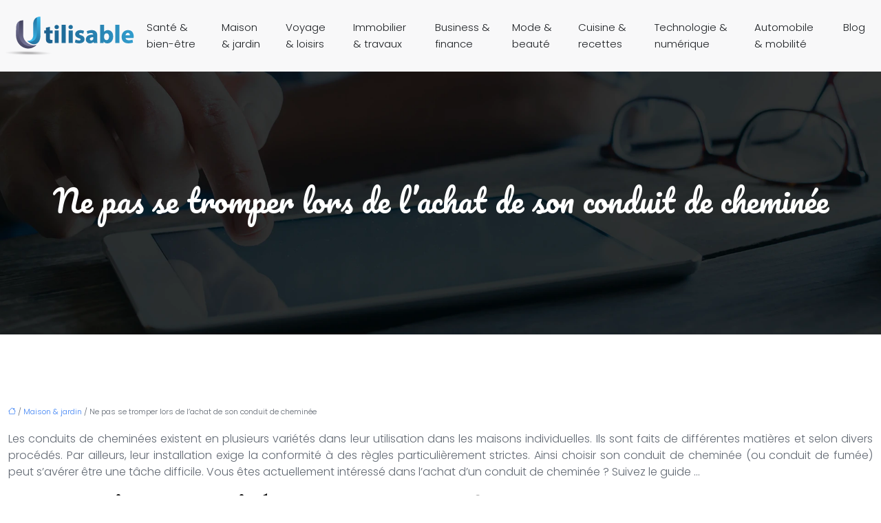

--- FILE ---
content_type: text/html; charset=UTF-8
request_url: https://www.utilisable.com/conduit-cheminee
body_size: 13463
content:
<!DOCTYPE html>
<html lang="fr-FR">
<head>
<meta charset="UTF-8" />
<meta name="viewport" content="width=device-width">
<link rel="shortcut icon" href="/wp-content/uploads/2025/04/favicon.png" />
<script type="application/ld+json">
{
    "@context": "https://schema.org",
    "@graph": [
        {
            "@type": "WebSite",
            "@id": "https://www.utilisable.com#website",
            "url": "https://www.utilisable.com",
            "name": "Utilisable",
            "inLanguage": "fr-FR",
            "publisher": {
                "@id": "https://www.utilisable.com#organization"
            }
        },
        {
            "@type": "Organization",
            "@id": "https://www.utilisable.com#organization",
            "name": "Utilisable",
            "url": "https://www.utilisable.com",
            "logo": {
                "@type": "ImageObject",
                "@id": "https://www.utilisable.com#logo",
                "url": "https://www.utilisable.com/wp-content/uploads/2025/04/utilisable-1.png"
            }
        },
        {
            "@type": "Person",
            "@id": "https://www.utilisable.com/author/experts#person",
            "name": "utilisable",
            "jobTitle": "Rédaction Web",
            "url": "https://www.utilisable.com/author/experts",
            "worksFor": {
                "@id": "https://www.utilisable.com#organization"
            },
            "image": {
                "@type": "ImageObject",
                "url": ""
            }
        },
        {
            "@type": "WebPage",
            "@id": "https://www.utilisable.com/conduit-cheminee#webpage",
            "url": "https://www.utilisable.com/conduit-cheminee",
            "name": " Comment Choisir Son Conduit de Cheminée : Guide d'Achat et Conseils",
            "isPartOf": {
                "@id": "https://www.utilisable.com#website"
            },
            "breadcrumb": {
                "@id": "https://www.utilisable.com/conduit-cheminee#breadcrumb"
            },
            "inLanguage": "fr_FR"
        },
        {
            "@type": "Article",
            "@id": "https://www.utilisable.com/conduit-cheminee#article",
            "headline": "Ne pas se tromper lors de l&rsquo;achat de son conduit de cheminée",
            "description": "Découvrez les différents types de conduits de cheminée, leurs caractéristiques et les critères à prendre en compte pour un choix réussi. Suivez notre guide pour une installation conforme et optimale.",
            "mainEntityOfPage": {
                "@id": "https://www.utilisable.com/conduit-cheminee#webpage"
            },
            "wordCount": 419,
            "isAccessibleForFree": true,
            "articleSection": [
                "Maison &amp; jardin"
            ],
            "datePublished": "2017-05-23T08:24:25+00:00",
            "author": {
                "@id": "https://www.utilisable.com/author/experts#person"
            },
            "publisher": {
                "@id": "https://www.utilisable.com#organization"
            },
            "inLanguage": "fr-FR"
        },
        {
            "@type": "BreadcrumbList",
            "@id": "https://www.utilisable.com/conduit-cheminee#breadcrumb",
            "itemListElement": [
                {
                    "@type": "ListItem",
                    "position": 1,
                    "name": "Accueil",
                    "item": "https://www.utilisable.com/"
                },
                {
                    "@type": "ListItem",
                    "position": 2,
                    "name": "Maison &amp; jardin",
                    "item": "https://www.utilisable.com/maison-jardin"
                },
                {
                    "@type": "ListItem",
                    "position": 3,
                    "name": "Ne pas se tromper lors de l&rsquo;achat de son conduit de cheminée",
                    "item": "https://www.utilisable.com/conduit-cheminee"
                }
            ]
        }
    ]
}</script>
<meta name='robots' content='max-image-preview:large' />
	<style>img:is([sizes="auto" i], [sizes^="auto," i]) { contain-intrinsic-size: 3000px 1500px }</style>
	<title> Comment Choisir Son Conduit de Cheminée : Guide d'Achat et Conseils</title><meta name="description" content=" Découvrez les différents types de conduits de cheminée, leurs caractéristiques et les critères à prendre en compte pour un choix réussi. Suivez notre guide pour une installation conforme et optimale."><link rel='stylesheet' id='wp-block-library-css' href='https://www.utilisable.com/wp-includes/css/dist/block-library/style.min.css?ver=3b63ff7310efa3d2f2aad8bc0b4707fe' type='text/css' media='all' />
<style id='global-styles-inline-css' type='text/css'>
:root{--wp--preset--aspect-ratio--square: 1;--wp--preset--aspect-ratio--4-3: 4/3;--wp--preset--aspect-ratio--3-4: 3/4;--wp--preset--aspect-ratio--3-2: 3/2;--wp--preset--aspect-ratio--2-3: 2/3;--wp--preset--aspect-ratio--16-9: 16/9;--wp--preset--aspect-ratio--9-16: 9/16;--wp--preset--color--black: #000000;--wp--preset--color--cyan-bluish-gray: #abb8c3;--wp--preset--color--white: #ffffff;--wp--preset--color--pale-pink: #f78da7;--wp--preset--color--vivid-red: #cf2e2e;--wp--preset--color--luminous-vivid-orange: #ff6900;--wp--preset--color--luminous-vivid-amber: #fcb900;--wp--preset--color--light-green-cyan: #7bdcb5;--wp--preset--color--vivid-green-cyan: #00d084;--wp--preset--color--pale-cyan-blue: #8ed1fc;--wp--preset--color--vivid-cyan-blue: #0693e3;--wp--preset--color--vivid-purple: #9b51e0;--wp--preset--color--base: #f9f9f9;--wp--preset--color--base-2: #ffffff;--wp--preset--color--contrast: #111111;--wp--preset--color--contrast-2: #636363;--wp--preset--color--contrast-3: #A4A4A4;--wp--preset--color--accent: #cfcabe;--wp--preset--color--accent-2: #c2a990;--wp--preset--color--accent-3: #d8613c;--wp--preset--color--accent-4: #b1c5a4;--wp--preset--color--accent-5: #b5bdbc;--wp--preset--gradient--vivid-cyan-blue-to-vivid-purple: linear-gradient(135deg,rgba(6,147,227,1) 0%,rgb(155,81,224) 100%);--wp--preset--gradient--light-green-cyan-to-vivid-green-cyan: linear-gradient(135deg,rgb(122,220,180) 0%,rgb(0,208,130) 100%);--wp--preset--gradient--luminous-vivid-amber-to-luminous-vivid-orange: linear-gradient(135deg,rgba(252,185,0,1) 0%,rgba(255,105,0,1) 100%);--wp--preset--gradient--luminous-vivid-orange-to-vivid-red: linear-gradient(135deg,rgba(255,105,0,1) 0%,rgb(207,46,46) 100%);--wp--preset--gradient--very-light-gray-to-cyan-bluish-gray: linear-gradient(135deg,rgb(238,238,238) 0%,rgb(169,184,195) 100%);--wp--preset--gradient--cool-to-warm-spectrum: linear-gradient(135deg,rgb(74,234,220) 0%,rgb(151,120,209) 20%,rgb(207,42,186) 40%,rgb(238,44,130) 60%,rgb(251,105,98) 80%,rgb(254,248,76) 100%);--wp--preset--gradient--blush-light-purple: linear-gradient(135deg,rgb(255,206,236) 0%,rgb(152,150,240) 100%);--wp--preset--gradient--blush-bordeaux: linear-gradient(135deg,rgb(254,205,165) 0%,rgb(254,45,45) 50%,rgb(107,0,62) 100%);--wp--preset--gradient--luminous-dusk: linear-gradient(135deg,rgb(255,203,112) 0%,rgb(199,81,192) 50%,rgb(65,88,208) 100%);--wp--preset--gradient--pale-ocean: linear-gradient(135deg,rgb(255,245,203) 0%,rgb(182,227,212) 50%,rgb(51,167,181) 100%);--wp--preset--gradient--electric-grass: linear-gradient(135deg,rgb(202,248,128) 0%,rgb(113,206,126) 100%);--wp--preset--gradient--midnight: linear-gradient(135deg,rgb(2,3,129) 0%,rgb(40,116,252) 100%);--wp--preset--gradient--gradient-1: linear-gradient(to bottom, #cfcabe 0%, #F9F9F9 100%);--wp--preset--gradient--gradient-2: linear-gradient(to bottom, #C2A990 0%, #F9F9F9 100%);--wp--preset--gradient--gradient-3: linear-gradient(to bottom, #D8613C 0%, #F9F9F9 100%);--wp--preset--gradient--gradient-4: linear-gradient(to bottom, #B1C5A4 0%, #F9F9F9 100%);--wp--preset--gradient--gradient-5: linear-gradient(to bottom, #B5BDBC 0%, #F9F9F9 100%);--wp--preset--gradient--gradient-6: linear-gradient(to bottom, #A4A4A4 0%, #F9F9F9 100%);--wp--preset--gradient--gradient-7: linear-gradient(to bottom, #cfcabe 50%, #F9F9F9 50%);--wp--preset--gradient--gradient-8: linear-gradient(to bottom, #C2A990 50%, #F9F9F9 50%);--wp--preset--gradient--gradient-9: linear-gradient(to bottom, #D8613C 50%, #F9F9F9 50%);--wp--preset--gradient--gradient-10: linear-gradient(to bottom, #B1C5A4 50%, #F9F9F9 50%);--wp--preset--gradient--gradient-11: linear-gradient(to bottom, #B5BDBC 50%, #F9F9F9 50%);--wp--preset--gradient--gradient-12: linear-gradient(to bottom, #A4A4A4 50%, #F9F9F9 50%);--wp--preset--font-size--small: 13px;--wp--preset--font-size--medium: 20px;--wp--preset--font-size--large: 36px;--wp--preset--font-size--x-large: 42px;--wp--preset--spacing--20: min(1.5rem, 2vw);--wp--preset--spacing--30: min(2.5rem, 3vw);--wp--preset--spacing--40: min(4rem, 5vw);--wp--preset--spacing--50: min(6.5rem, 8vw);--wp--preset--spacing--60: min(10.5rem, 13vw);--wp--preset--spacing--70: 3.38rem;--wp--preset--spacing--80: 5.06rem;--wp--preset--spacing--10: 1rem;--wp--preset--shadow--natural: 6px 6px 9px rgba(0, 0, 0, 0.2);--wp--preset--shadow--deep: 12px 12px 50px rgba(0, 0, 0, 0.4);--wp--preset--shadow--sharp: 6px 6px 0px rgba(0, 0, 0, 0.2);--wp--preset--shadow--outlined: 6px 6px 0px -3px rgba(255, 255, 255, 1), 6px 6px rgba(0, 0, 0, 1);--wp--preset--shadow--crisp: 6px 6px 0px rgba(0, 0, 0, 1);}:root { --wp--style--global--content-size: 1320px;--wp--style--global--wide-size: 1920px; }:where(body) { margin: 0; }.wp-site-blocks { padding-top: var(--wp--style--root--padding-top); padding-bottom: var(--wp--style--root--padding-bottom); }.has-global-padding { padding-right: var(--wp--style--root--padding-right); padding-left: var(--wp--style--root--padding-left); }.has-global-padding > .alignfull { margin-right: calc(var(--wp--style--root--padding-right) * -1); margin-left: calc(var(--wp--style--root--padding-left) * -1); }.has-global-padding :where(:not(.alignfull.is-layout-flow) > .has-global-padding:not(.wp-block-block, .alignfull)) { padding-right: 0; padding-left: 0; }.has-global-padding :where(:not(.alignfull.is-layout-flow) > .has-global-padding:not(.wp-block-block, .alignfull)) > .alignfull { margin-left: 0; margin-right: 0; }.wp-site-blocks > .alignleft { float: left; margin-right: 2em; }.wp-site-blocks > .alignright { float: right; margin-left: 2em; }.wp-site-blocks > .aligncenter { justify-content: center; margin-left: auto; margin-right: auto; }:where(.wp-site-blocks) > * { margin-block-start: 1.2rem; margin-block-end: 0; }:where(.wp-site-blocks) > :first-child { margin-block-start: 0; }:where(.wp-site-blocks) > :last-child { margin-block-end: 0; }:root { --wp--style--block-gap: 1.2rem; }:root :where(.is-layout-flow) > :first-child{margin-block-start: 0;}:root :where(.is-layout-flow) > :last-child{margin-block-end: 0;}:root :where(.is-layout-flow) > *{margin-block-start: 1.2rem;margin-block-end: 0;}:root :where(.is-layout-constrained) > :first-child{margin-block-start: 0;}:root :where(.is-layout-constrained) > :last-child{margin-block-end: 0;}:root :where(.is-layout-constrained) > *{margin-block-start: 1.2rem;margin-block-end: 0;}:root :where(.is-layout-flex){gap: 1.2rem;}:root :where(.is-layout-grid){gap: 1.2rem;}.is-layout-flow > .alignleft{float: left;margin-inline-start: 0;margin-inline-end: 2em;}.is-layout-flow > .alignright{float: right;margin-inline-start: 2em;margin-inline-end: 0;}.is-layout-flow > .aligncenter{margin-left: auto !important;margin-right: auto !important;}.is-layout-constrained > .alignleft{float: left;margin-inline-start: 0;margin-inline-end: 2em;}.is-layout-constrained > .alignright{float: right;margin-inline-start: 2em;margin-inline-end: 0;}.is-layout-constrained > .aligncenter{margin-left: auto !important;margin-right: auto !important;}.is-layout-constrained > :where(:not(.alignleft):not(.alignright):not(.alignfull)){max-width: var(--wp--style--global--content-size);margin-left: auto !important;margin-right: auto !important;}.is-layout-constrained > .alignwide{max-width: var(--wp--style--global--wide-size);}body .is-layout-flex{display: flex;}.is-layout-flex{flex-wrap: wrap;align-items: center;}.is-layout-flex > :is(*, div){margin: 0;}body .is-layout-grid{display: grid;}.is-layout-grid > :is(*, div){margin: 0;}body{--wp--style--root--padding-top: 0px;--wp--style--root--padding-right: var(--wp--preset--spacing--50);--wp--style--root--padding-bottom: 0px;--wp--style--root--padding-left: var(--wp--preset--spacing--50);}a:where(:not(.wp-element-button)){text-decoration: underline;}:root :where(a:where(:not(.wp-element-button)):hover){text-decoration: none;}:root :where(.wp-element-button, .wp-block-button__link){background-color: var(--wp--preset--color--contrast);border-radius: .33rem;border-color: var(--wp--preset--color--contrast);border-width: 0;color: var(--wp--preset--color--base);font-family: inherit;font-size: var(--wp--preset--font-size--small);font-style: normal;font-weight: 500;line-height: inherit;padding-top: 0.6rem;padding-right: 1rem;padding-bottom: 0.6rem;padding-left: 1rem;text-decoration: none;}:root :where(.wp-element-button:hover, .wp-block-button__link:hover){background-color: var(--wp--preset--color--contrast-2);border-color: var(--wp--preset--color--contrast-2);color: var(--wp--preset--color--base);}:root :where(.wp-element-button:focus, .wp-block-button__link:focus){background-color: var(--wp--preset--color--contrast-2);border-color: var(--wp--preset--color--contrast-2);color: var(--wp--preset--color--base);outline-color: var(--wp--preset--color--contrast);outline-offset: 2px;outline-style: dotted;outline-width: 1px;}:root :where(.wp-element-button:active, .wp-block-button__link:active){background-color: var(--wp--preset--color--contrast);color: var(--wp--preset--color--base);}:root :where(.wp-element-caption, .wp-block-audio figcaption, .wp-block-embed figcaption, .wp-block-gallery figcaption, .wp-block-image figcaption, .wp-block-table figcaption, .wp-block-video figcaption){color: var(--wp--preset--color--contrast-2);font-family: var(--wp--preset--font-family--body);font-size: 0.8rem;}.has-black-color{color: var(--wp--preset--color--black) !important;}.has-cyan-bluish-gray-color{color: var(--wp--preset--color--cyan-bluish-gray) !important;}.has-white-color{color: var(--wp--preset--color--white) !important;}.has-pale-pink-color{color: var(--wp--preset--color--pale-pink) !important;}.has-vivid-red-color{color: var(--wp--preset--color--vivid-red) !important;}.has-luminous-vivid-orange-color{color: var(--wp--preset--color--luminous-vivid-orange) !important;}.has-luminous-vivid-amber-color{color: var(--wp--preset--color--luminous-vivid-amber) !important;}.has-light-green-cyan-color{color: var(--wp--preset--color--light-green-cyan) !important;}.has-vivid-green-cyan-color{color: var(--wp--preset--color--vivid-green-cyan) !important;}.has-pale-cyan-blue-color{color: var(--wp--preset--color--pale-cyan-blue) !important;}.has-vivid-cyan-blue-color{color: var(--wp--preset--color--vivid-cyan-blue) !important;}.has-vivid-purple-color{color: var(--wp--preset--color--vivid-purple) !important;}.has-base-color{color: var(--wp--preset--color--base) !important;}.has-base-2-color{color: var(--wp--preset--color--base-2) !important;}.has-contrast-color{color: var(--wp--preset--color--contrast) !important;}.has-contrast-2-color{color: var(--wp--preset--color--contrast-2) !important;}.has-contrast-3-color{color: var(--wp--preset--color--contrast-3) !important;}.has-accent-color{color: var(--wp--preset--color--accent) !important;}.has-accent-2-color{color: var(--wp--preset--color--accent-2) !important;}.has-accent-3-color{color: var(--wp--preset--color--accent-3) !important;}.has-accent-4-color{color: var(--wp--preset--color--accent-4) !important;}.has-accent-5-color{color: var(--wp--preset--color--accent-5) !important;}.has-black-background-color{background-color: var(--wp--preset--color--black) !important;}.has-cyan-bluish-gray-background-color{background-color: var(--wp--preset--color--cyan-bluish-gray) !important;}.has-white-background-color{background-color: var(--wp--preset--color--white) !important;}.has-pale-pink-background-color{background-color: var(--wp--preset--color--pale-pink) !important;}.has-vivid-red-background-color{background-color: var(--wp--preset--color--vivid-red) !important;}.has-luminous-vivid-orange-background-color{background-color: var(--wp--preset--color--luminous-vivid-orange) !important;}.has-luminous-vivid-amber-background-color{background-color: var(--wp--preset--color--luminous-vivid-amber) !important;}.has-light-green-cyan-background-color{background-color: var(--wp--preset--color--light-green-cyan) !important;}.has-vivid-green-cyan-background-color{background-color: var(--wp--preset--color--vivid-green-cyan) !important;}.has-pale-cyan-blue-background-color{background-color: var(--wp--preset--color--pale-cyan-blue) !important;}.has-vivid-cyan-blue-background-color{background-color: var(--wp--preset--color--vivid-cyan-blue) !important;}.has-vivid-purple-background-color{background-color: var(--wp--preset--color--vivid-purple) !important;}.has-base-background-color{background-color: var(--wp--preset--color--base) !important;}.has-base-2-background-color{background-color: var(--wp--preset--color--base-2) !important;}.has-contrast-background-color{background-color: var(--wp--preset--color--contrast) !important;}.has-contrast-2-background-color{background-color: var(--wp--preset--color--contrast-2) !important;}.has-contrast-3-background-color{background-color: var(--wp--preset--color--contrast-3) !important;}.has-accent-background-color{background-color: var(--wp--preset--color--accent) !important;}.has-accent-2-background-color{background-color: var(--wp--preset--color--accent-2) !important;}.has-accent-3-background-color{background-color: var(--wp--preset--color--accent-3) !important;}.has-accent-4-background-color{background-color: var(--wp--preset--color--accent-4) !important;}.has-accent-5-background-color{background-color: var(--wp--preset--color--accent-5) !important;}.has-black-border-color{border-color: var(--wp--preset--color--black) !important;}.has-cyan-bluish-gray-border-color{border-color: var(--wp--preset--color--cyan-bluish-gray) !important;}.has-white-border-color{border-color: var(--wp--preset--color--white) !important;}.has-pale-pink-border-color{border-color: var(--wp--preset--color--pale-pink) !important;}.has-vivid-red-border-color{border-color: var(--wp--preset--color--vivid-red) !important;}.has-luminous-vivid-orange-border-color{border-color: var(--wp--preset--color--luminous-vivid-orange) !important;}.has-luminous-vivid-amber-border-color{border-color: var(--wp--preset--color--luminous-vivid-amber) !important;}.has-light-green-cyan-border-color{border-color: var(--wp--preset--color--light-green-cyan) !important;}.has-vivid-green-cyan-border-color{border-color: var(--wp--preset--color--vivid-green-cyan) !important;}.has-pale-cyan-blue-border-color{border-color: var(--wp--preset--color--pale-cyan-blue) !important;}.has-vivid-cyan-blue-border-color{border-color: var(--wp--preset--color--vivid-cyan-blue) !important;}.has-vivid-purple-border-color{border-color: var(--wp--preset--color--vivid-purple) !important;}.has-base-border-color{border-color: var(--wp--preset--color--base) !important;}.has-base-2-border-color{border-color: var(--wp--preset--color--base-2) !important;}.has-contrast-border-color{border-color: var(--wp--preset--color--contrast) !important;}.has-contrast-2-border-color{border-color: var(--wp--preset--color--contrast-2) !important;}.has-contrast-3-border-color{border-color: var(--wp--preset--color--contrast-3) !important;}.has-accent-border-color{border-color: var(--wp--preset--color--accent) !important;}.has-accent-2-border-color{border-color: var(--wp--preset--color--accent-2) !important;}.has-accent-3-border-color{border-color: var(--wp--preset--color--accent-3) !important;}.has-accent-4-border-color{border-color: var(--wp--preset--color--accent-4) !important;}.has-accent-5-border-color{border-color: var(--wp--preset--color--accent-5) !important;}.has-vivid-cyan-blue-to-vivid-purple-gradient-background{background: var(--wp--preset--gradient--vivid-cyan-blue-to-vivid-purple) !important;}.has-light-green-cyan-to-vivid-green-cyan-gradient-background{background: var(--wp--preset--gradient--light-green-cyan-to-vivid-green-cyan) !important;}.has-luminous-vivid-amber-to-luminous-vivid-orange-gradient-background{background: var(--wp--preset--gradient--luminous-vivid-amber-to-luminous-vivid-orange) !important;}.has-luminous-vivid-orange-to-vivid-red-gradient-background{background: var(--wp--preset--gradient--luminous-vivid-orange-to-vivid-red) !important;}.has-very-light-gray-to-cyan-bluish-gray-gradient-background{background: var(--wp--preset--gradient--very-light-gray-to-cyan-bluish-gray) !important;}.has-cool-to-warm-spectrum-gradient-background{background: var(--wp--preset--gradient--cool-to-warm-spectrum) !important;}.has-blush-light-purple-gradient-background{background: var(--wp--preset--gradient--blush-light-purple) !important;}.has-blush-bordeaux-gradient-background{background: var(--wp--preset--gradient--blush-bordeaux) !important;}.has-luminous-dusk-gradient-background{background: var(--wp--preset--gradient--luminous-dusk) !important;}.has-pale-ocean-gradient-background{background: var(--wp--preset--gradient--pale-ocean) !important;}.has-electric-grass-gradient-background{background: var(--wp--preset--gradient--electric-grass) !important;}.has-midnight-gradient-background{background: var(--wp--preset--gradient--midnight) !important;}.has-gradient-1-gradient-background{background: var(--wp--preset--gradient--gradient-1) !important;}.has-gradient-2-gradient-background{background: var(--wp--preset--gradient--gradient-2) !important;}.has-gradient-3-gradient-background{background: var(--wp--preset--gradient--gradient-3) !important;}.has-gradient-4-gradient-background{background: var(--wp--preset--gradient--gradient-4) !important;}.has-gradient-5-gradient-background{background: var(--wp--preset--gradient--gradient-5) !important;}.has-gradient-6-gradient-background{background: var(--wp--preset--gradient--gradient-6) !important;}.has-gradient-7-gradient-background{background: var(--wp--preset--gradient--gradient-7) !important;}.has-gradient-8-gradient-background{background: var(--wp--preset--gradient--gradient-8) !important;}.has-gradient-9-gradient-background{background: var(--wp--preset--gradient--gradient-9) !important;}.has-gradient-10-gradient-background{background: var(--wp--preset--gradient--gradient-10) !important;}.has-gradient-11-gradient-background{background: var(--wp--preset--gradient--gradient-11) !important;}.has-gradient-12-gradient-background{background: var(--wp--preset--gradient--gradient-12) !important;}.has-small-font-size{font-size: var(--wp--preset--font-size--small) !important;}.has-medium-font-size{font-size: var(--wp--preset--font-size--medium) !important;}.has-large-font-size{font-size: var(--wp--preset--font-size--large) !important;}.has-x-large-font-size{font-size: var(--wp--preset--font-size--x-large) !important;}
:root :where(.wp-block-pullquote){border-radius: var(--wp--preset--spacing--20);font-family: var(--wp--preset--font-family--heading);font-size: var(--wp--preset--font-size--x-large);font-style: italic;font-weight: 400;letter-spacing: 0em;line-height: 1.5;padding-top: var(--wp--preset--spacing--40);padding-bottom: var(--wp--preset--spacing--40);}
:root :where(.wp-block-pullquote cite){font-family: var(--wp--preset--font-family--body);font-size: var(--wp--preset--font-size--medium);font-style: normal;}
:root :where(.wp-block-avatar img){border-radius: 90px;}
:root :where(.wp-block-buttons-is-layout-flow) > :first-child{margin-block-start: 0;}:root :where(.wp-block-buttons-is-layout-flow) > :last-child{margin-block-end: 0;}:root :where(.wp-block-buttons-is-layout-flow) > *{margin-block-start: 0.7rem;margin-block-end: 0;}:root :where(.wp-block-buttons-is-layout-constrained) > :first-child{margin-block-start: 0;}:root :where(.wp-block-buttons-is-layout-constrained) > :last-child{margin-block-end: 0;}:root :where(.wp-block-buttons-is-layout-constrained) > *{margin-block-start: 0.7rem;margin-block-end: 0;}:root :where(.wp-block-buttons-is-layout-flex){gap: 0.7rem;}:root :where(.wp-block-buttons-is-layout-grid){gap: 0.7rem;}
:root :where(.wp-block-calendar table, .wp-block-calendar th){color: var(--wp--preset--color--contrast);}:root :where(.wp-block-calendar.wp-block-calendar table:where(:not(.has-text-color)) th){background-color:var(--wp--preset--color--contrast-2);color:var(--wp--preset--color--base);border-color:var(--wp--preset--color--contrast-2)}:root :where(.wp-block-calendar table:where(:not(.has-text-color)) td){border-color:var(--wp--preset--color--contrast-2)}
:root :where(.wp-block-categories){padding-right: 0px;padding-left: 0px;}:root :where(.wp-block-categories){list-style-type:none;}:root :where(.wp-block-categories li){margin-bottom: 0.5rem;}
:root :where(.wp-block-code){background-color: var(--wp--preset--color--base-2);border-radius: var(--wp--preset--spacing--20);border-color: var(--wp--preset--color--contrast);color: var(--wp--preset--color--contrast-2);font-size: var(--wp--preset--font-size--medium);font-style: normal;font-weight: 400;line-height: 1.6;padding-top: calc(var(--wp--preset--spacing--30) + 0.75rem);padding-right: calc(var(--wp--preset--spacing--30) + 0.75rem);padding-bottom: calc(var(--wp--preset--spacing--30) + 0.75rem);padding-left: calc(var(--wp--preset--spacing--30) + 0.75rem);}
:root :where(.wp-block-comment-author-name){color: var(--wp--preset--color--contrast);font-size: var(--wp--preset--font-size--small);font-style: normal;font-weight: 600;}
:root :where(.wp-block-comment-author-name a:where(:not(.wp-element-button))){text-decoration: none;}
:root :where(.wp-block-comment-author-name a:where(:not(.wp-element-button)):hover){text-decoration: none;}
:root :where(.wp-block-comment-content){font-size: var(--wp--preset--font-size--small);margin-top: var(--wp--preset--spacing--20);margin-bottom: var(--wp--preset--spacing--20);}
:root :where(.wp-block-comment-date){color: var(--wp--preset--color--contrast-2);font-size: var(--wp--preset--font-size--small);margin-top: 0px;margin-bottom: 0px;}
:root :where(.wp-block-comment-date a:where(:not(.wp-element-button))){color: var(--wp--preset--color--contrast-2);text-decoration: none;}
:root :where(.wp-block-comment-date a:where(:not(.wp-element-button)):hover){text-decoration: none;}
:root :where(.wp-block-comment-edit-link){font-size: var(--wp--preset--font-size--small);}
:root :where(.wp-block-comment-edit-link a:where(:not(.wp-element-button))){color: var(--wp--preset--color--contrast-2);text-decoration: none;}
:root :where(.wp-block-comment-edit-link a:where(:not(.wp-element-button)):hover){text-decoration: none;}
:root :where(.wp-block-comment-reply-link){font-size: var(--wp--preset--font-size--small);}
:root :where(.wp-block-comment-reply-link a:where(:not(.wp-element-button))){color: var(--wp--preset--color--contrast-2);text-decoration: none;}
:root :where(.wp-block-comment-reply-link a:where(:not(.wp-element-button)):hover){text-decoration: none;}
:root :where(.wp-block-post-comments-form textarea, .wp-block-post-comments-form input){border-radius:.33rem}
:root :where(.wp-block-comments-pagination){font-size: var(--wp--preset--font-size--small);}
:root :where(.wp-block-comments-pagination-next){font-size: var(--wp--preset--font-size--small);}
:root :where(.wp-block-comments-pagination-numbers){font-size: var(--wp--preset--font-size--small);}
:root :where(.wp-block-comments-pagination-previous){font-size: var(--wp--preset--font-size--small);}
:root :where(.wp-block-footnotes){font-size: var(--wp--preset--font-size--small);}
:root :where(.wp-block-gallery){margin-bottom: var(--wp--preset--spacing--50);}
:root :where(.wp-block-list){padding-left: var(--wp--preset--spacing--10);}
:root :where(.wp-block-loginout input){border-radius:.33rem;padding:calc(0.667em + 2px);border:1px solid #949494;}
:root :where(.wp-block-navigation){font-weight: 500;}
:root :where(.wp-block-navigation a:where(:not(.wp-element-button))){text-decoration: none;}
:root :where(.wp-block-navigation a:where(:not(.wp-element-button)):hover){text-decoration: none;}
:root :where(.wp-block-post-author){font-size: var(--wp--preset--font-size--small);}
:root :where(.wp-block-post-author-name){font-size: var(--wp--preset--font-size--small);}
:root :where(.wp-block-post-author-name a:where(:not(.wp-element-button))){text-decoration: none;}
:root :where(.wp-block-post-author-name a:where(:not(.wp-element-button)):hover){text-decoration: none;}
:root :where(.wp-block-post-date){color: var(--wp--preset--color--contrast-2);font-size: var(--wp--preset--font-size--small);}
:root :where(.wp-block-post-date a:where(:not(.wp-element-button))){color: var(--wp--preset--color--contrast-2);text-decoration: none;}
:root :where(.wp-block-post-date a:where(:not(.wp-element-button)):hover){text-decoration: none;}
:root :where(.wp-block-post-excerpt){line-height: 1.6;}
:root :where(.wp-block-post-featured-image img, .wp-block-post-featured-image .block-editor-media-placeholder, .wp-block-post-featured-image .wp-block-post-featured-image__overlay){border-radius: var(--wp--preset--spacing--20);}
:root :where(.wp-block-post-terms){font-size: var(--wp--preset--font-size--small);}:root :where(.wp-block-post-terms .wp-block-post-terms__prefix){color: var(--wp--preset--color--contrast-2);}
:root :where(.wp-block-post-terms a:where(:not(.wp-element-button))){text-decoration: none;}
:root :where(.wp-block-post-terms a:where(:not(.wp-element-button)):hover){text-decoration: none;}
:root :where(.wp-block-post-title a:where(:not(.wp-element-button))){text-decoration: none;}
:root :where(.wp-block-post-title a:where(:not(.wp-element-button)):hover){text-decoration: none;}
:root :where(.wp-block-query-title span){font-style: italic;}
:root :where(.wp-block-query-no-results){padding-top: var(--wp--preset--spacing--30);}
:root :where(.wp-block-quote){background-color: var(--wp--preset--color--base-2);border-radius: var(--wp--preset--spacing--20);font-family: var(--wp--preset--font-family--heading);font-size: var(--wp--preset--font-size--large);font-style: italic;line-height: 1.3;padding-top: calc(var(--wp--preset--spacing--30) + 0.75rem);padding-right: calc(var(--wp--preset--spacing--30) + 0.75rem);padding-bottom: calc(var(--wp--preset--spacing--30) + 0.75rem);padding-left: calc(var(--wp--preset--spacing--30) + 0.75rem);}:root :where(.wp-block-quote :where(p)){margin-block-start:0;margin-block-end:calc(var(--wp--preset--spacing--10) + 0.5rem);}:root :where(.wp-block-quote :where(:last-child)){margin-block-end:0;}:root :where(.wp-block-quote.has-text-align-right.is-style-plain, .rtl .is-style-plain.wp-block-quote:not(.has-text-align-center):not(.has-text-align-left)){border-width: 0 2px 0 0;padding-left:calc(var(--wp--preset--spacing--20) + 0.5rem);padding-right:calc(var(--wp--preset--spacing--20) + 0.5rem);}:root :where(.wp-block-quote.has-text-align-left.is-style-plain, body:not(.rtl) .is-style-plain.wp-block-quote:not(.has-text-align-center):not(.has-text-align-right)){border-width: 0 0 0 2px;padding-left:calc(var(--wp--preset--spacing--20) + 0.5rem);padding-right:calc(var(--wp--preset--spacing--20) + 0.5rem)}
:root :where(.wp-block-quote cite){font-family: var(--wp--preset--font-family--body);font-size: var(--wp--preset--font-size--small);font-style: normal;}
:root :where(.wp-block-search .wp-block-search__label, .wp-block-search .wp-block-search__input, .wp-block-search .wp-block-search__button){font-size: var(--wp--preset--font-size--small);}:root :where(.wp-block-search .wp-block-search__input){border-radius:.33rem}
:root :where(.wp-block-search .wp-element-button,.wp-block-search  .wp-block-button__link){border-radius: .33rem;}
:root :where(.wp-block-separator){border-color: currentColor;border-width: 0 0 1px 0;border-style: solid;color: var(--wp--preset--color--contrast);}:root :where(.wp-block-separator){}:root :where(.wp-block-separator:not(.is-style-wide):not(.is-style-dots):not(.alignwide):not(.alignfull)){width: var(--wp--preset--spacing--60)}
:root :where(.wp-block-site-tagline){color: var(--wp--preset--color--contrast-2);font-size: var(--wp--preset--font-size--small);}
:root :where(.wp-block-site-title){font-family: var(--wp--preset--font-family--body);font-size: 1.2rem;font-style: normal;font-weight: 600;}
:root :where(.wp-block-site-title a:where(:not(.wp-element-button))){text-decoration: none;}
:root :where(.wp-block-site-title a:where(:not(.wp-element-button)):hover){text-decoration: none;}
</style>
<link rel='stylesheet' id='default-css' href='https://www.utilisable.com/wp-content/themes/factory-templates-4/style.css?ver=3b63ff7310efa3d2f2aad8bc0b4707fe' type='text/css' media='all' />
<link rel='stylesheet' id='bootstrap5-css' href='https://www.utilisable.com/wp-content/themes/factory-templates-4/css/bootstrap.min.css?ver=3b63ff7310efa3d2f2aad8bc0b4707fe' type='text/css' media='all' />
<link rel='stylesheet' id='bootstrap-icon-css' href='https://www.utilisable.com/wp-content/themes/factory-templates-4/css/bootstrap-icons.css?ver=3b63ff7310efa3d2f2aad8bc0b4707fe' type='text/css' media='all' />
<link rel='stylesheet' id='global-css' href='https://www.utilisable.com/wp-content/themes/factory-templates-4/css/global.css?ver=3b63ff7310efa3d2f2aad8bc0b4707fe' type='text/css' media='all' />
<link rel='stylesheet' id='light-theme-css' href='https://www.utilisable.com/wp-content/themes/factory-templates-4/css/light.css?ver=3b63ff7310efa3d2f2aad8bc0b4707fe' type='text/css' media='all' />
<script type="text/javascript" src="https://code.jquery.com/jquery-3.2.1.min.js?ver=3b63ff7310efa3d2f2aad8bc0b4707fe" id="jquery3.2.1-js"></script>
<script type="text/javascript" src="https://www.utilisable.com/wp-content/themes/factory-templates-4/js/fn.js?ver=3b63ff7310efa3d2f2aad8bc0b4707fe" id="default_script-js"></script>
<link rel="https://api.w.org/" href="https://www.utilisable.com/wp-json/" /><link rel="alternate" title="JSON" type="application/json" href="https://www.utilisable.com/wp-json/wp/v2/posts/156" /><link rel="EditURI" type="application/rsd+xml" title="RSD" href="https://www.utilisable.com/xmlrpc.php?rsd" />
<link rel="canonical" href="https://www.utilisable.com/conduit-cheminee" />
<link rel='shortlink' href='https://www.utilisable.com/?p=156' />
<link rel="alternate" title="oEmbed (JSON)" type="application/json+oembed" href="https://www.utilisable.com/wp-json/oembed/1.0/embed?url=https%3A%2F%2Fwww.utilisable.com%2Fconduit-cheminee" />
<link rel="alternate" title="oEmbed (XML)" type="text/xml+oembed" href="https://www.utilisable.com/wp-json/oembed/1.0/embed?url=https%3A%2F%2Fwww.utilisable.com%2Fconduit-cheminee&#038;format=xml" />
 
<link href="https://fonts.googleapis.com/css2?family=Pacifico&display=swap" rel="stylesheet">
<link href="https://fonts.googleapis.com/css2?family=Poppins:ital,wght@0,100;0,200;0,300;0,400;0,500;0,600;0,700;0,800;0,900;1,100;1,200;1,300;1,400;1,500;1,600;1,700;1,800;1,900&display=swap" rel="stylesheet">
<meta name="google-site-verification" content="-PhzAwCwo5z3BD8-RQHWU-minY4ty4fJxl8Eyy80Aw8" />
<meta name="google-site-verification" content="dXFqdGiEJAI5vl6GwqHXUUquoUcvIXW9Ymr8Zl0vlFs" /> 
<style type="text/css">
.default_color_background,.menu-bars{background-color : #205F8C }.default_color_text,a,h1 span,h2 span,h3 span,h4 span,h5 span,h6 span{color :#205F8C }.navigation li a,.navigation li.disabled,.navigation li.active a,.owl-dots .owl-dot.active span,.owl-dots .owl-dot:hover span{background-color: #205F8C;}
.block-spc{border-color:#205F8C}
.page-content a{color : #4285F4 }.page-content a:hover{color : #5AD3EF }.home .body-content a{color : #4285F4 }.home .body-content a:hover{color : #5AD3EF }.col-menu,.main-navigation{background-color:#ffffff;}nav.navbar{background-color:#f8f8f9} .main-navigation .menu-humber-right,.menu-hamb-left,.creative-left{background-color:#ffffff}.main-navigation {padding:0px;}.main-navigation.scrolled{padding:0px;}.main-navigation nav li{padding:0px;}.main-navigation.scrolled{background-color:#fff;}.main-navigation .logo-main{height: 80px;}.main-navigation  .logo-sticky{height: 60px;}@media(min-width:990px){nav li a{padding:20px 15px 20px 15px!important}}.main-navigation .sub-menu{background-color: #ffffff;}nav li a{font-size:15px;}nav li a{line-height:24px;}nav li a{color:#1d2024!important;}nav li:hover > a,.current-menu-item > a{color:#2F97C7!important;}.scrolled nav li a{color:#1d2024!important;}.scrolled nav li:hover a,.scrolled .current-menu-item a{color:#2F97C7!important;}.sub-menu a{color:#1d2024!important;}nav .sub-menu a:hover{color:#1d2024!important;}.main-navigation ul li li{background:#fff}.main-navigation ul li li:hover{background:#f8f8f9}.main-navigation .sub-menu{padding:0px}.main-navigation ul ul li{padding:0px}.archive h1{color:#fff!important;}.category .subheader,.single .subheader{padding:160px 0px }.archive h1{text-align:center!important;} .archive h1{font-size:45px}  .archive h2,.cat-description h2{font-size:25px} .archive h2 a,.cat-description h2{color:#151515!important;}.archive .readmore{background-color:#205F8C;}.archive .readmore{color:#ffffff;}.archive .readmore:hover{background-color:#233142;}.archive .readmore:hover{color:#ffffff;}.archive .readmore{padding:8px 20px;}.single h1{color:#fff!important;}.single .the-post h2{color:#151515!important;}.single .the-post h3{color:#151515!important;}.single .the-post h4{color:#151515!important;}.single .the-post h5{color:#151515!important;}.single .the-post h6{color:#151515!important;} .single .post-content a{color:#4285F4} .single .post-content a:hover{color:#5AD3EF}.single h1{text-align:center!important;}.single h1{font-size: 45px}.single h2{font-size: 30px}.single h3{font-size: 25px}.single h4{font-size: 21px}.single h5{font-size: 18px}.single h6{font-size: 15px}footer{background-position:top }  footer a{color: #205F8C}#back_to_top{background-color:#205F8C;}#back_to_top i, #back_to_top svg{color:rgba(255,255,255,0.7);} footer{padding:70px 0px 0px} .copyright{background-color:#233142} </style>
<style>:root {
    --color-primary: #205F8C;
    --color-primary-light: #297bb6;
    --color-primary-dark: #164262;
    --color-primary-hover: #1c557e;
    --color-primary-muted: #3398e0;
            --color-background: #fff;
    --color-text: #ffffff;
} </style>
<style id="custom-st" type="text/css">
body{font-family:"Poppins";font-weight:300;font-size:16px;line-height:24px;color:#616872;}h1,h3,.kicker{font-family:"Pacifico",sans-serif;font-weight:400;}h2,h4,h5,h6{font-family:"Poppins",sans-serif;font-weight:700;}.b1-col{position:relative;}.b1-img{position:absolute;left:0;right:0;top:0;bottom:0;margin:auto;display:flex;justify-content:center;flex-direction:column;z-index:-1;}.icon{transform:translateX(-25px) translateY(65px);}.kicker{position:relative;z-index:1;}.b8-img{margin-right:-10em!important;margin-top:-5em!important;}.cols9{margin-top:-334px!important;}.logo-center{padding:35px 0;}.footer-widget{color:#205F8C;font-size:30px !important;line-height:30px;font-weight:300;font-family:"Poppins";padding-bottom:15px;border-bottom:none!important;}footer{color:#fff;font-weight:400;}footer .menu-deux{list-style:none;margin-left:0px!important;padding-left:0px!important;}footer .menu-deux li{font-size:16px;line-height:30px;padding:10px 0px;border-bottom:1px solid #454545;}footer .menu-deux li:hover{color:#5AD3EF;}footer p{font-size:16px;line-height:28px;font-family:"Poppins";margin-top:10px;}footer .copyright{padding:35px 0;font-size:12px !important;line-height:12px;letter-spacing:4px;margin-top:50px;}footer img{padding-bottom:10px;}.widget_sidebar .sidebar-widget{color:#222;line-height:30px;padding-bottom:10px;}.widget_sidebar{margin-bottom:40px;}.main-navigation .menu-item-has-children:after{top:15px;}@media (max-width:1366px){.b9{padding-bottom:370px!important;}.cols9 {margin-top:-286px !important;}}@media (max-width:1024px) {.b9 {padding-bottom:320px !important;}.cols9 {margin-top:-237px !important;}}@media (max-width:960px) {.b9 {padding-bottom:250px !important;}.cols9 {margin-top:-172px !important;}.kicker{font-size:25px!important;}}@media (max-width:375px) {.b3-col{border-right:none!important;}.b9{padding-bottom:50px !important;}.cols9 {margin-top:0px !important;}}:root{--color-primary:#4285F4;--color-primary-dark:#3367d6;--color-primary-muted:#e8f0fe;--color-secondary:#5AD3EF;--text-color:#3d3d3d;--text-color-muted:#5a6876;--text-color-dark:#2c3e50;--text-color-light:#ffffff;--border-color:#e9e9e9;--radius:10px;--font-body:"Poppins",sans-serif;--font-title:"Pacifico",cursive;}.summary-block p,.summary-block h2{font-weight:500;}.single .the-post ul li,.single .the-post ol li{padding-bottom:7px;}.single .the-post ul li::marker,.single .the-post ol li::marker{color:var(--color-primary);}.tldr-hybrid,.tldr-paragraph,.tldr-list{font-family:var(--font-body);position:relative;margin:2em 0;padding:25px 25px 10px;background-color:#fff;border-radius:var(--radius);border:1px solid var(--border-color);overflow:hidden;}.tldr-hybrid > p > strong{font-family:var(--font-title);font-size:23px;line-height:35px;font-weight:400;color:var(--color-primary-dark);}.tldr-paragraph{text-align:center;border:none;padding:40px 30px 20px;background-color:var(--color-primary-muted);}.tldr-paragraph::before{content:'';position:absolute;top:17px;left:-18px;transform:translateY(-50%);width:50px;height:50px;background-color:var(--color-primary);border-radius:50%;}.tldr-paragraph p strong{font-family:var(--font-title);font-size:23px;line-height:35px;font-weight:400;color:var(--color-primary-dark);}.tldr-list{border-top:4px solid var(--border-color);background-color:#fafafa;}.tldr-list ul{list-style:none;padding-left:0;}.tldr-list li{padding-left:30px;position:relative;margin-bottom:10px;padding-bottom:0 !important;}.tldr-list li::before{content:'';position:absolute;left:0;top:6px;width:10px;height:10px;border:3px solid var(--color-primary);border-radius:50%;}.tldr-hybrid em strong{display:block;margin-top:1em;margin-bottom:1em;padding:1em;background-color:#fafafa;border-radius:4px;font-family:var(--font-body);font-style:italic;font-weight:700;font-size:1em;color:var(--text-color);}.dt-modified{margin-bottom:2.5em;}.dt-published,.dt-modified{display:inline-flex;align-items:center;font-family:var(--font-body);font-size:0.85em;font-weight:500;color:var(--text-color-muted);background-color:var(--color-primary-muted);padding:0.5em 1em;border-radius:20px;border:1px solid #e8f0d8;}.dt-published + .dt-modified{margin-left:0.75em;}.dt-published::before,.dt-modified::before{content:"";display:inline-block;width:1.2em;height:1.2em;margin-right:0.6em;background-color:var(--color-primary);-webkit-mask-size:contain;mask-size:contain;-webkit-mask-repeat:no-repeat;mask-repeat:no-repeat;-webkit-mask-position:center;mask-position:center;}.dt-published::before{-webkit-mask-image:url('data:image/svg+xml,<svg xmlns="http://www.w3.org/2000/svg" viewBox="0 0 24 24" fill="none" stroke="currentColor" stroke-width="2" stroke-linecap="round" stroke-linejoin="round"><rect x="3" y="4" width="18" height="18" rx="2" ry="2"></rect><line x1="16" y1="2" x2="16" y2="6"></line><line x1="8" y1="2" x2="8" y2="6"></line><line x1="3" y1="10" x2="21" y2="10"></line></svg>');mask-image:url('data:image/svg+xml,<svg xmlns="http://www.w3.org/2000/svg" viewBox="0 0 24 24" fill="none" stroke="currentColor" stroke-width="2" stroke-linecap="round" stroke-linejoin="round"><rect x="3" y="4" width="18" height="18" rx="2" ry="2"></rect><line x1="16" y1="2" x2="16" y2="6"></line><line x1="8" y1="2" x2="8" y2="6"></line><line x1="3" y1="10" x2="21" y2="10"></line></svg>');}.dt-modified::before{-webkit-mask-image:url('data:image/svg+xml,<svg xmlns="http://www.w3.org/2000/svg" viewBox="0 0 24 24" fill="none" stroke="currentColor" stroke-width="2" stroke-linecap="round" stroke-linejoin="round"><path d="M23 4v6h-6"></path><path d="M1 20v-6h6"></path><path d="M3.51 9a9 9 0 0 1 14.85-3.36L23 10M1 14l4.64 4.36A9 9 0 0 0 20.49 15"></path></svg>');mask-image:url('data:image/svg+xml,<svg xmlns="http://www.w3.org/2000/svg" viewBox="0 0 24 24" fill="none" stroke="currentColor" stroke-width="2" stroke-linecap="round" stroke-linejoin="round"><path d="M23 4v6h-6"></path><path d="M1 20v-6h6"></path><path d="M3.51 9a9 9 0 0 1 14.85-3.36L23 10M1 14l4.64 4.36A9 9 0 0 0 20.49 15"></path></svg>');}.case-study-block{position:relative;margin:2em 0;padding:40px;border-radius:var(--radius);background-color:#2c3e50;color:var(--text-color-light);overflow:hidden;border:3px solid var(--color-primary);}.case-study-block-title{position:relative;z-index:1;font-family:var(--font-title);font-size:25px;line-height:35px;font-weight:400;color:var(--color-primary);margin:0 0 30px 0;text-align:center!important;}.case-study-block p:not(.case-study-block-title){position:relative;z-index:1;font-family:var(--font-body);font-size:1.1em;line-height:1.8;color:rgba(255,255,255,0.9);margin-bottom:0;}blockquote{position:relative;margin:3em 0 3em 3em;padding:20px 25px;font-family:var(--font-body);border-left:4px solid var(--color-primary);background-color:#f9f9f9;}blockquote::before{content:"“";position:absolute;top:0;left:-60px;font-family:serif;font-size:8em;font-weight:900;color:#000;opacity:0.05;z-index:0;}blockquote .citation-content{position:relative;z-index:1;font-family:var(--font-title);font-size:17px;line-height:30px;font-weight:400;color:var(--text-color);margin:0;}blockquote cite{position:relative;z-index:1;display:block;margin-top:1em;font-family:var(--font-body);font-style:normal;font-size:0.9em;color:#777;}blockquote cite a{color:var(--color-primary);text-decoration:none;border-bottom:1px dotted var(--color-primary);}.table-data{border-collapse:collapse;margin:3em auto;font-family:var(--font-body);overflow:hidden;box-shadow:0 10px 30px rgba(0,0,0,0.1);}.table-data thead th{padding:20px;text-align:left;font-weight:700;font-size:1.1em;color:var(--text-color-light);background-color:var(--color-primary);border:none;}.table-data tbody tr{background-color:var(--text-color-dark);transition:background-color 0.2s ease-in-out;}.table-data tbody td{padding:18px 20px;color:rgba(255,255,255,0.85);border:none;border-bottom:1px solid #3a536b;}.table-data tbody tr:last-child td{border-bottom:none;}.table-data tbody tr:hover{background-color:#3a536b;}.block-spc{position:relative;margin:2.5em auto;padding:25px 25px 25px 50px;background-color:#f9f9f9;border:1px solid #eee;font-family:var(--font-body);font-size:1em;line-height:1.7;color:var(--text-color);}.block-spc::before{content:"";position:absolute;top:27px;left:15px;width:22px;height:22px;background-color:var(--color-primary);-webkit-mask-image:url('data:image/svg+xml,<svg xmlns="http://www.w3.org/2000/svg" viewBox="0 0 24 24" fill="none" stroke="currentColor" stroke-width="2" stroke-linecap="round" stroke-linejoin="round"><circle cx="12" cy="12" r="10"></circle><line x1="12" y1="16" x2="12" y2="12"></line><line x1="12" y1="8" x2="12.01" y2="8"></line></svg>');mask-image:url('data:image/svg+xml,<svg xmlns="http://www.w3.org/2000/svg" viewBox="0 0 24 24" fill="none" stroke="currentColor" stroke-width="2" stroke-linecap="round" stroke-linejoin="round"><circle cx="12" cy="12" r="10"></circle><line x1="12" y1="16" x2="12" y2="12"></line><line x1="12" y1="8" x2="12.01" y2="8"></line></svg>');}.block-spc a{display:inline-block;margin-left:8px;color:var(--color-primary);text-decoration:none;background-image:linear-gradient(var(--color-primary),var(--color-primary));background-position:0% 100%;background-repeat:no-repeat;background-size:100% 2px;transition:background-size .3s;}.block-spc a:hover{background-size:0% 100%;}.actionable-list{background-color:#fff;border:1px solid var(--border-color);padding:25px 30px;margin:2.5em auto;font-family:var(--font-body);}.actionable-list h3{font-size:1.5em;color:var(--text-color);margin:0 0 1.5em 0;padding-bottom:0.5em;border-bottom:2px solid var(--border-color);}.actionable-list ol{list-style:none;counter-reset:actionable-counter;position:relative;padding-left:30px;}.actionable-list ol::before{content:'';position:absolute;top:12px;left:9px;bottom:12px;width:2px;background-color:var(--border-color);}.actionable-list li{position:relative;margin-bottom:20px;padding-left:30px;line-height:1.6;}.actionable-list li:last-child{margin-bottom:0;}.actionable-list li::before{counter-increment:actionable-counter;content:counter(actionable-counter);position:absolute;left:-34px;top:-2px;width:28px;height:28px;background-color:var(--color-primary);color:#fff;border-radius:50%;font-weight:700;font-size:0.9em;display:flex;align-items:center;justify-content:center;}.actionable-list li strong{color:var(--color-primary-dark);display:block;margin-bottom:2px;}.key-takeaways{position:relative;margin:2.5em auto;padding:25px 30px;background-color:var(--color-primary-muted);border-top:4px solid var(--color-primary);font-family:var(--font-body);}.key-takeaways p{display:flex;align-items:center;font-size:32px;color:var(--color-primary-dark);margin:0 0 1em 0;font-family:"Pacifico",sans-serif;}.key-takeaways p::before{content:"";display:inline-block;width:24px;height:24px;margin-right:12px;background-color:var(--color-primary-dark);-webkit-mask-image:url('data:image/svg+xml,<svg xmlns="http://www.w3.org/2000/svg" viewBox="0 0 24 24" fill="none" stroke="currentColor" stroke-width="2" stroke-linecap="round" stroke-linejoin="round"><path d="M15.09 14.37a5 5 0 0 1-6.18 0M18.36 11.64A9 9 0 0 1 5.64 11.64M15 21A3 3 0 0 1 9 21M6.36 6.36A9 9 0 0 1 17.64 6.36"></path><path d="M12 2v4"></path></svg>');mask-image:url('data:image/svg+xml,<svg xmlns="http://www.w3.org/2000/svg" viewBox="0 0 24 24" fill="none" stroke="currentColor" stroke-width="2" stroke-linecap="round" stroke-linejoin="round"><path d="M15.09 14.37a5 5 0 0 1-6.18 0M18.36 11.64A9 9 0 0 1 5.64 11.64M15 21A3 3 0 0 1 9 21M6.36 6.36A9 9 0 0 1 17.64 6.36"></path><path d="M12 2v4"></path></svg>');}.key-takeaways ul{list-style:none;padding-left:5px;margin:0;}.key-takeaways li{position:relative;padding-left:25px;margin-bottom:10px;line-height:1.6;color:var(--text-color);}.key-takeaways li:last-child{margin-bottom:0;}.key-takeaways li::before{content:"✓";position:absolute;left:0;top:2px;font-weight:bold;color:var(--color-primary);}.instant-answer{position:relative;margin:2.5em auto;padding:25px 30px 25px 65px;background-color:var(--color-primary-muted);border:1px solid #e8f0d8;font-family:var(--font-body);}.instant-answer::before{content:"?";position:absolute;top:25px;left:20px;width:35px;height:35px;background-color:var(--color-primary);color:#fff;border-radius:50%;font-family:var(--font-body);font-weight:700;font-size:1.4em;display:flex;align-items:center;justify-content:center;}.instant-answer .question{font-size:1.2em;font-weight:500;color:var(--color-primary-dark);margin:0 0 10px 0;line-height:1.4;}.instant-answer .answer{font-size:1em;color:var(--text-color);line-height:1.7;margin:0;}.faq-block{margin:2em 0;padding:25px 30px;border:1px solid var(--border-color);background-color:#fff;font-family:var(--font-body);}.faq-block h2{text-align:left;font-size:1.8em;margin:0 0 1.5em 0;font-size:32px;font-family:"Pacifico",sans-serif;font-weight:400;}.faq-block .question{display:flex;align-items:flex-start;font-size:1.1em;font-weight:500;color:var(--color-primary-dark);margin:20px 0 10px 0;line-height:1.5;}.faq-block .question:first-of-type{margin-top:0;}.faq-block .question::before{content:"+";display:inline-block;margin-right:12px;font-size:1.2em;color:var(--color-primary);font-weight:900;}.faq-block .answer{padding-left:28px;padding-bottom:20px;margin:0;color:var(--text-color);line-height:1.7;border-bottom:1px solid var(--border-color);}.faq-block .answer:last-of-type{border-bottom:none;padding-bottom:0;}.author-block{display:flex;align-items:flex-start;gap:20px;margin:3em auto;padding:25px;background-color:#f9f9f9;border-top:3px solid var(--color-primary);font-family:var(--font-body);color:var(--text-color);}.author-block .avatar{flex-shrink:0;width:80px;height:80px;background-size:cover;background-position:center;border-radius:50%;border:3px solid var(--color-primary);}.author-block .author-text{font-size:0.95em;line-height:1.7;}.author-block .author-text a{font-weight:700;font-size:1.1em;color:var(--color-primary-dark);text-decoration:none;}.author-block .author-text a:hover{text-decoration:underline;}@media (max-width:600px){.author-block{flex-direction:column;align-items:center;text-align:center;}}</style>
</head> 

<body class="wp-singular post-template-default single single-post postid-156 single-format-standard wp-custom-logo wp-theme-factory-templates-4 catid-41" style="">

<div class="main-navigation  container-fluid is_sticky ">
<nav class="navbar navbar-expand-lg px-2 container-fluid">

<a id="logo" href="https://www.utilisable.com">
<img class="logo-main" src="/wp-content/uploads/2025/04/utilisable-1.png"  width="190px"   height="80px"  alt="logo">
<img class="logo-sticky" src="/wp-content/uploads/2025/04/utilisable.png" width="auto" height="60px" alt="logo"></a>

    <button class="navbar-toggler" type="button" data-bs-toggle="collapse" data-bs-target="#navbarSupportedContent" aria-controls="navbarSupportedContent" aria-expanded="false" aria-label="Toggle navigation">
      <span class="navbar-toggler-icon"><i class="bi bi-list"></i></span>
    </button>

    <div class="collapse navbar-collapse" id="navbarSupportedContent">

<ul id="main-menu" class="classic-menu navbar-nav ms-auto mb-2 mb-lg-0"><li id="menu-item-25306" class="menu-item menu-item-type-taxonomy menu-item-object-category"><a href="https://www.utilisable.com/sante-bien-etre">Santé &amp; bien-être</a></li>
<li id="menu-item-25307" class="menu-item menu-item-type-taxonomy menu-item-object-category current-post-ancestor current-menu-parent current-post-parent"><a href="https://www.utilisable.com/maison-jardin">Maison &amp; jardin</a></li>
<li id="menu-item-25308" class="menu-item menu-item-type-taxonomy menu-item-object-category"><a href="https://www.utilisable.com/voyage-loisirs">Voyage &amp; loisirs</a></li>
<li id="menu-item-25309" class="menu-item menu-item-type-taxonomy menu-item-object-category"><a href="https://www.utilisable.com/immobilier-travaux">Immobilier &amp; travaux</a></li>
<li id="menu-item-25310" class="menu-item menu-item-type-taxonomy menu-item-object-category"><a href="https://www.utilisable.com/business-finance">Business &amp; finance</a></li>
<li id="menu-item-25311" class="menu-item menu-item-type-taxonomy menu-item-object-category"><a href="https://www.utilisable.com/mode-beaute">Mode &amp; beauté</a></li>
<li id="menu-item-25312" class="menu-item menu-item-type-taxonomy menu-item-object-category"><a href="https://www.utilisable.com/cuisine-recettes">Cuisine &amp; recettes</a></li>
<li id="menu-item-25313" class="menu-item menu-item-type-taxonomy menu-item-object-category"><a href="https://www.utilisable.com/technologie-numerique">Technologie &amp; numérique</a></li>
<li id="menu-item-25314" class="menu-item menu-item-type-taxonomy menu-item-object-category"><a href="https://www.utilisable.com/automobile-mobilite">Automobile &amp; mobilité</a></li>
<li id="menu-item-25315" class="menu-item menu-item-type-taxonomy menu-item-object-category"><a href="https://www.utilisable.com/blog">Blog</a></li>
</ul>
</div>
</nav>
</div><!--menu-->
<div style="background-color:utilisable" class="body-content     ">
  

<div class="container-fluid subheader" style="background-position:top;background-image:url(/wp-content/uploads/2025/04/img-cat.webp);background-color:#000;">
<div id="mask" style=""></div>	
<div class="container-xxl"><h1 class="title">Ne pas se tromper lors de l&rsquo;achat de son conduit de cheminée</h1></div></div>



<div class="post-content container-xxl"> 


<div class="row">
<div class="  col-xxl-9  col-md-12">	



<div class="all-post-content">
<article>
<div style="font-size: 11px" class="breadcrumb"><a href="/"><i class="bi bi-house"></i></a>&nbsp;/&nbsp;<a href="https://www.utilisable.com/maison-jardin">Maison &amp; jardin</a>&nbsp;/&nbsp;Ne pas se tromper lors de l&rsquo;achat de son conduit de cheminée</div>
<div class="the-post">






<p>Les conduits de cheminées existent en plusieurs variétés dans leur utilisation dans les maisons individuelles. Ils sont faits de différentes matières et selon divers procédés. Par ailleurs, leur installation exige la conformité à des règles particulièrement strictes. Ainsi choisir son conduit de cheminée (ou conduit de fumée) peut s’avérer être une tâche difficile. Vous êtes actuellement intéressé dans l’achat d’un conduit de cheminée ? Suivez le guide …</p>



<h2 class="wp-block-heading">Les conduits de cheminée, pour quel usage ?</h2>



<p>La fonction essentielle du conduit de cheminée est <strong>l’évacuation des fumées</strong>. Pour ce faire, le plus souvent, il sert de point de raccordement d’un appareil de chauffage à combustion. Permettant également l’évacuation des fumées des feux de bois réalisés dans la cheminée, le conduit de cheminée est un dispositif efficace pour se réchauffer au bois. Mise à part l’évacuation des gaz de combustion, les conduits de cheminée peuvent également faire office de passage de tuyaux de ventilation.</p>



<h2 class="wp-block-heading">Les différents types de conduits de cheminées</h2>



<p>Il existe deux grandes familles de conduits de cheminées : le conduit maçonné et le conduit métallique. Les conduits maçonnés sont fabriqués à partir de terres cuites, de céramique ou de béton pouzzolane. Les conduits métalliques quant à eux, sont fabriqués en acier inox. Ils se présentent en simple ou en double en paroi.</p>



<p>Selon votre choix, le conduit peut recouvrir une forme circulaire, carrée ou rectangulaire. Il peut être installé à l’intérieur ou à l’extérieur. Pour plus d’informations, le site <a href="https://chemineeo.fr/conduit-de-cheminee/">chemineeo.fr</a> présente différents types de conduits de fumée en inox (intérieur ou extérieur) d’excellente qualité et propose également un bon nombre de ressources informatives pour creuser le sujet afin d’être sûr de faire le bon choix.</p>



<h2 class="wp-block-heading">Les caractéristiques du conduit de cheminée</h2>



<p>Le conduit de cheminée doit répondre à certains critères à l’intérieur comme à l’extérieur pour être efficace. Sa caractéristique principale est son<strong> imperméabilité au gaz</strong>, afin prévenir les éventuelles intoxications. Il est fabriqué de manière à être résistant aux condensations et à la corrosion des fumées, pour échapper aux dépôts de bistre et à la rouille. Le conduit de cheminée ayant besoin d’un entretien régulier, il doit également être résistant aux ramonages mécaniques et ne pas se prêter facilement à la détérioration.</p>



<p>Encore une fois si vous souhaitez creuser le sujet et prendre plus de renseignements, n’hésitez pas à visiter le site de chemineeo qui est une mine de ressources et peut même vous proposer des conduits sur mesure pour votre habitation.</p>




</div>
</article>




<div class="row nav-post-cat"><div class="col-6"><a href="https://www.utilisable.com/reduire-les-risques-daccident-lies-aux-travaux-delagage-tout-ce-quil-faut-savoir"><i class="bi bi-arrow-left"></i>Réduire les risques d’accident liés aux travaux d’élagage : tout ce qu’il faut savoir</a></div><div class="col-6"><a href="https://www.utilisable.com/taille-des-arbres-fruitiers-les-bonnes-pratiques-pour-maximiser-la-recolte"><i class="bi bi-arrow-left"></i>Taille des arbres fruitiers : les bonnes pratiques pour maximiser la récolte</a></div></div>

</div>

</div>	


<div class="col-xxl-3 col-md-12">
<div class="sidebar">
<div class="widget-area">





<div class='widget_sidebar'><div class='sidebar-widget'>À la une</div><div class='textwidget sidebar-ma'><div class="row mb-2"><div class="col-12"><a href="https://www.utilisable.com/cameras-wifi-surveillez-votre-maison-sans-tirer-un-seul-cable">Caméras WiFi : surveillez votre maison sans tirer un seul câble</a></div></div><div class="row mb-2"><div class="col-12"><a href="https://www.utilisable.com/a-quel-age-peut-on-passer-chaque-categorie-de-permis-de-conduire">À quel âge peut-on passer chaque catégorie de permis de conduire ?</a></div></div><div class="row mb-2"><div class="col-12"><a href="https://www.utilisable.com/archamps-vivre-cote-francais-travailler-a-geneve">Archamps : vivre côté français, travailler à Genève</a></div></div><div class="row mb-2"><div class="col-12"><a href="https://www.utilisable.com/pourquoi-reserver-un-parking-proche-de-l-aeroport-charles-de-gaulle">Pourquoi réserver un parking proche de l&rsquo;aéroport Charles de Gaulle ?</a></div></div><div class="row mb-2"><div class="col-12"><a href="https://www.utilisable.com/decret-tertiaire-quelles-sont-les-obligations-pour-votre-entreprise">Décret tertiaire : quelles sont les obligations pour votre entreprise ?</a></div></div></div></div></div><div class='widget_sidebar'><div class='sidebar-widget'>Articles similaires</div><div class='textwidget sidebar-ma'><div class="row mb-2"><div class="col-12"><a href="https://www.utilisable.com/guide-expert-comment-bien-reparer-votre-chauffage-rayonnant-en-7-etapes">Guide Expert : Comment Bien Réparer Votre Chauffage Rayonnant en 7 Étapes</a></div></div><div class="row mb-2"><div class="col-12"><a href="https://www.utilisable.com/guide-complet-comment-bien-choisir-votre-chauffe-eau-en-8-etapes">Guide Complet : Comment Bien Choisir Votre Chauffe-Eau en 8 Étapes</a></div></div><div class="row mb-2"><div class="col-12"><a href="https://www.utilisable.com/les-etapes-a-suivre-pour-elaguer-correctement-ses-arbres-en-hiver">Les étapes à suivre pour élaguer correctement ses arbres en hiver</a></div></div><div class="row mb-2"><div class="col-12"><a href="https://www.utilisable.com/quels-sont-lesprincipaux-avantages-de-lutilisation-des-volets">Quels sont lesprincipaux avantages de l’utilisation des volets?</a></div></div></div></div>
<style>
	.nav-post-cat .col-6 i{
		display: inline-block;
		position: absolute;
	}
	.nav-post-cat .col-6 a{
		position: relative;
	}
	.nav-post-cat .col-6:nth-child(1) a{
		padding-left: 18px;
		float: left;
	}
	.nav-post-cat .col-6:nth-child(1) i{
		left: 0;
	}
	.nav-post-cat .col-6:nth-child(2) a{
		padding-right: 18px;
		float: right;
	}
	.nav-post-cat .col-6:nth-child(2) i{
		transform: rotate(180deg);
		right: 0;
	}
	.nav-post-cat .col-6:nth-child(2){
		text-align: right;
	}
</style>



</div>
</div>
</div> </div>


<script>
document.addEventListener("DOMContentLoaded", function () {
  document.querySelectorAll("table").forEach(table => {
    if (!table.parentElement.classList.contains("table-scroll")) {
      const wrapper = document.createElement("div");
      wrapper.style.overflowX = "auto";
      wrapper.style.webkitOverflowScrolling = "touch";
      wrapper.style.maxWidth = "100%";
      wrapper.className = "table-scroll";

      table.parentNode.insertBefore(wrapper, table);
      wrapper.appendChild(table);
    }
  });
});
</script>





</div>

</div><!--body-content-->

<footer class="container-fluid" style="background-color:#1d2024; ">
<div class="container-xxl">	
<div class="widgets">
<div class="row">
<div class="col-xxl-4 col-md-12">
<div class="widget_footer"><img width="190" height="60" src="https://www.utilisable.com/wp-content/uploads/2025/04/utilisable.png" class="image wp-image-26575  attachment-full size-full" alt="" style="max-width: 100%; height: auto;" decoding="async" loading="lazy" /></div><div class="widget_footer">			<div class="textwidget"><p>L’adoption d’une routine beauté comprenant un démaquillage à l’huile végétale, l’application d’un sérum hydratant et l’utilisation d’un écran solaire protège la peau des agressions extérieures.</p>
</div>
		</div></div>
<div class="col-xxl-4 col-md-12">
<div class="widget_text widget_footer"><div class="footer-widget">Rénovation énergétique</div><div class="textwidget custom-html-widget"><ul class="menu-deux">
	<li>Isolation thermique des murs</li>
	<li>Remplacement des fenêtres</li>
	<li>Installation d'un système de chauffage</li>
</ul></div></div></div>
<div class="col-xxl-4 col-md-12">
<div class="widget_footer"><div class="footer-widget">Obtenir un crédit</div>			<div class="textwidget"><p>L’obtention d’un crédit dépend de plusieurs facteurs clés, tels que la solidité de votre dossier financier, votre capacité de remboursement et les conditions du prêteur.</p>
</div>
		</div></div>
</div>
</div></div>
<div class="copyright container-fluid">
Des conseils et infos pratiques pour simplifier votre quotidien.
<br><br><a href="https://www.utilisable.com/mentions-legales">Mentions Légales
</a>	
</div></footer>

<div class="to-top square" id="inactive"><a id='back_to_top'><svg xmlns="http://www.w3.org/2000/svg" width="16" height="16" fill="currentColor" class="bi bi-arrow-up-short" viewBox="0 0 16 16">
  <path fill-rule="evenodd" d="M8 12a.5.5 0 0 0 .5-.5V5.707l2.146 2.147a.5.5 0 0 0 .708-.708l-3-3a.5.5 0 0 0-.708 0l-3 3a.5.5 0 1 0 .708.708L7.5 5.707V11.5a.5.5 0 0 0 .5.5z"/>
</svg></a></div>
<script type="text/javascript">
	let calcScrollValue = () => {
	let scrollProgress = document.getElementById("progress");
	let progressValue = document.getElementById("back_to_top");
	let pos = document.documentElement.scrollTop;
	let calcHeight = document.documentElement.scrollHeight - document.documentElement.clientHeight;
	let scrollValue = Math.round((pos * 100) / calcHeight);
	if (pos > 500) {
	progressValue.style.display = "grid";
	} else {
	progressValue.style.display = "none";
	}
	scrollProgress.addEventListener("click", () => {
	document.documentElement.scrollTop = 0;
	});
	scrollProgress.style.background = `conic-gradient( ${scrollValue}%, #fff ${scrollValue}%)`;
	};
	window.onscroll = calcScrollValue;
	window.onload = calcScrollValue;
</script>






<script type="speculationrules">
{"prefetch":[{"source":"document","where":{"and":[{"href_matches":"\/*"},{"not":{"href_matches":["\/wp-*.php","\/wp-admin\/*","\/wp-content\/uploads\/*","\/wp-content\/*","\/wp-content\/plugins\/*","\/wp-content\/themes\/factory-templates-4\/*","\/*\\?(.+)"]}},{"not":{"selector_matches":"a[rel~=\"nofollow\"]"}},{"not":{"selector_matches":".no-prefetch, .no-prefetch a"}}]},"eagerness":"conservative"}]}
</script>
<p class="text-center" style="margin-bottom: 0px"><a href="/plan-du-site/">Plan du site</a></p><script type="text/javascript" src="https://www.utilisable.com/wp-content/themes/factory-templates-4/js/bootstrap.bundle.min.js" id="bootstrap5-js"></script>

<script type="text/javascript">
$(document).ready(function() {
$( ".the-post img" ).on( "click", function() {
var url_img = $(this).attr('src');
$('.img-fullscreen').html("<div><img src='"+url_img+"'></div>");
$('.img-fullscreen').fadeIn();
});
$('.img-fullscreen').on( "click", function() {
$(this).empty();
$('.img-fullscreen').hide();
});
//$('.block2.st3:first-child').removeClass("col-2");
//$('.block2.st3:first-child').addClass("col-6 fheight");
});
</script>



<div class="img-fullscreen"></div>
</body>
</html>